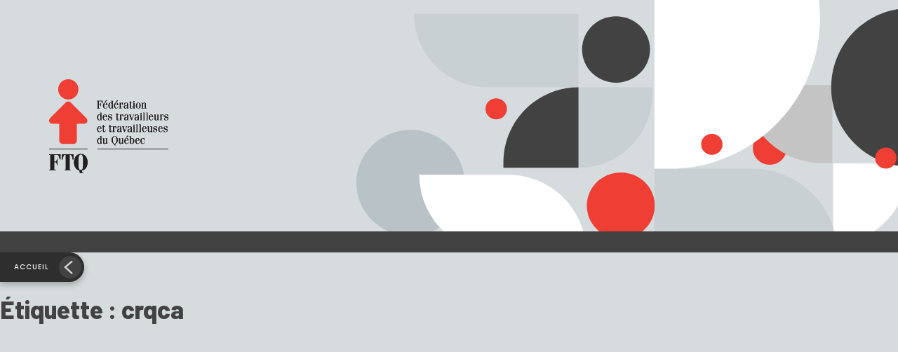

--- FILE ---
content_type: application/javascript; charset=utf-8
request_url: https://cdnjs.cloudflare.com/ajax/libs/gsap/1.20.4/plugins/ScrollToPlugin.min.js
body_size: 643
content:
/*!
 * VERSION: 1.9.0
 * DATE: 2018-02-15
 * UPDATES AND DOCS AT: http://greensock.com
 *
 * @license Copyright (c) 2008-2018, GreenSock. All rights reserved.
 * This work is subject to the terms at http://greensock.com/standard-license or for
 * Club GreenSock members, the software agreement that was issued with your membership.
 * 
 * @author: Jack Doyle, jack@greensock.com
 **/
var _gsScope="undefined"!=typeof module&&module.exports&&"undefined"!=typeof global?global:this||window;(_gsScope._gsQueue||(_gsScope._gsQueue=[])).push(function(){"use strict";var a=(_gsScope.document||{}).documentElement,b=_gsScope,c=function(c,d){var e="x"===d?"Width":"Height",f="scroll"+e,g="client"+e,h=document.body;return c===b||c===a||c===h?Math.max(a[f],h[f])-(b["inner"+e]||a[g]||h[g]):c[f]-c["offset"+e]},d=function(a){return"string"==typeof a&&(a=TweenLite.selector(a)),a.length&&a!==b&&a[0]&&a[0].style&&!a.nodeType&&(a=a[0]),a===b||a.nodeType&&a.style?a:null},e=function(c,d){var e="scroll"+("x"===d?"Left":"Top");return c===b&&(null!=c.pageXOffset?e="page"+d.toUpperCase()+"Offset":c=null!=a[e]?a:document.body),function(){return c[e]}},f=function(c,f){var g=d(c).getBoundingClientRect(),h=!f||f===b||f===document.body,i=(h?a:f).getBoundingClientRect(),j={x:g.left-i.left,y:g.top-i.top};return!h&&f&&(j.x+=e(f,"x")(),j.y+=e(f,"y")()),j},g=function(a,b,d){var e=typeof a;return isNaN(a)?"number"===e||"string"===e&&"="===a.charAt(1)?a:"max"===a?c(b,d):Math.min(c(b,d),f(a,b)[d]):parseFloat(a)},h=_gsScope._gsDefine.plugin({propName:"scrollTo",API:2,global:!0,version:"1.9.0",init:function(a,c,d){return this._wdw=a===b,this._target=a,this._tween=d,"object"!=typeof c?(c={y:c},"string"==typeof c.y&&"max"!==c.y&&"="!==c.y.charAt(1)&&(c.x=c.y)):c.nodeType&&(c={y:c,x:c}),this.vars=c,this._autoKill=c.autoKill!==!1,this.getX=e(a,"x"),this.getY=e(a,"y"),this.x=this.xPrev=this.getX(),this.y=this.yPrev=this.getY(),null!=c.x?(this._addTween(this,"x",this.x,g(c.x,a,"x")-(c.offsetX||0),"scrollTo_x",!0),this._overwriteProps.push("scrollTo_x")):this.skipX=!0,null!=c.y?(this._addTween(this,"y",this.y,g(c.y,a,"y")-(c.offsetY||0),"scrollTo_y",!0),this._overwriteProps.push("scrollTo_y")):this.skipY=!0,!0},set:function(a){this._super.setRatio.call(this,a);var d=this._wdw||!this.skipX?this.getX():this.xPrev,e=this._wdw||!this.skipY?this.getY():this.yPrev,f=e-this.yPrev,g=d-this.xPrev,i=h.autoKillThreshold;this.x<0&&(this.x=0),this.y<0&&(this.y=0),this._autoKill&&(!this.skipX&&(g>i||-i>g)&&d<c(this._target,"x")&&(this.skipX=!0),!this.skipY&&(f>i||-i>f)&&e<c(this._target,"y")&&(this.skipY=!0),this.skipX&&this.skipY&&(this._tween.kill(),this.vars.onAutoKill&&this.vars.onAutoKill.apply(this.vars.onAutoKillScope||this._tween,this.vars.onAutoKillParams||[]))),this._wdw?b.scrollTo(this.skipX?d:this.x,this.skipY?e:this.y):(this.skipY||(this._target.scrollTop=this.y),this.skipX||(this._target.scrollLeft=this.x)),this.xPrev=this.x,this.yPrev=this.y}}),i=h.prototype;h.max=c,h.getOffset=f,h.buildGetter=e,h.autoKillThreshold=7,i._kill=function(a){return a.scrollTo_x&&(this.skipX=!0),a.scrollTo_y&&(this.skipY=!0),this._super._kill.call(this,a)}}),_gsScope._gsDefine&&_gsScope._gsQueue.pop()(),function(a){"use strict";var b=function(){return(_gsScope.GreenSockGlobals||_gsScope)[a]};"undefined"!=typeof module&&module.exports?(require("../TweenLite.min.js"),module.exports=b()):"function"==typeof define&&define.amd&&define(["TweenLite"],b)}("ScrollToPlugin");

--- FILE ---
content_type: image/svg+xml
request_url: https://ftq.qc.ca/wp-content/themes/henri-theme/images/logo-rond-sm.svg
body_size: 835
content:
<svg width="91" height="91" viewBox="0 0 91 91" fill="none" xmlns="http://www.w3.org/2000/svg">
<circle cx="45.5" cy="45.5" r="45.5" fill="#EDEDED"/>
<g clip-path="url(#clip0)">
<path d="M36.9332 78.2915H35.6796V72.6773H36.4088C37.1824 72.6773 37.3833 72.8798 37.848 75.0396H38.1887V69.9377H37.8466C37.3826 72.0975 37.1837 72.3 36.4075 72.3H35.6783V67.1982H37.8924C38.7899 67.1982 38.9908 67.7975 39.7339 70.589H40.2602V66.8215H32.0596V67.1813H32.8617V78.2955H32.0596V78.6721H36.9338V78.2915H36.9332Z" fill="black"/>
<path d="M47.7163 78.6714V78.2948H46.9149V67.1974H47.3941C48.6629 67.1974 48.9109 69.4578 49.2045 70.6396H49.7309V66.8208H41.2803V70.6396H41.8059C42.1003 69.4578 42.3475 67.1974 43.6011 67.1974H44.0962V78.2948H43.2908V78.6714H47.7163Z" fill="black"/>
<path fill-rule="evenodd" clip-rule="evenodd" d="M56.8749 80.4863H56.6429C56.1629 80.4863 55.9926 80.2467 55.9926 79.7156V78.8422C58.6077 78.363 59.9998 75.7085 59.9998 72.7455C59.9998 69.4572 58.2822 66.5461 55.0638 66.5461C51.8455 66.5461 50.1279 69.4578 50.1279 72.7455C50.1279 75.7078 51.52 78.3623 54.1358 78.8422V79.3039C54.1358 80.6227 54.6462 80.9993 55.6518 80.9993H56.8742V80.4857L56.8749 80.4863ZM56.8126 72.7461C56.8126 77.2156 56.4718 78.5688 55.0638 78.5688C53.6559 78.5688 53.3158 77.2156 53.3158 72.7461C53.3158 68.2767 53.6559 66.9234 55.0638 66.9234C56.4718 66.9234 56.8126 68.2733 56.8126 72.7461Z" fill="black"/>
<path d="M32.0176 62.7705H59.9725V63.1748H32.0176" fill="black"/>
<path d="M45.9714 26.0545C44.5091 26.0545 43.0797 25.613 41.8638 24.7858C40.648 23.9586 39.7004 22.7829 39.1408 21.4074C38.5813 20.0319 38.4349 18.5183 38.7202 17.0581C39.0056 15.5978 39.7098 14.2565 40.7438 13.2038C41.7778 12.1511 43.0952 11.4342 44.5294 11.1438C45.9636 10.8535 47.4502 11.0026 48.8011 11.5725C50.1521 12.1423 51.3067 13.1073 52.119 14.3453C52.9313 15.5832 53.3648 17.0387 53.3647 18.5275C53.3624 20.5232 52.5827 22.4365 51.1967 23.8476C49.8106 25.2587 47.9314 26.0523 45.9714 26.0545Z" fill="#EF3E33"/>
<path d="M42.6968 59.0503H41.8522C40.7134 59.0409 39.4439 58.1297 39.4439 56.8372V44.1315H34.166C33.3254 44.1315 32.5299 43.5719 32.1846 42.7397C31.7736 41.7476 32.052 40.64 32.9535 39.7025C33.4984 39.1335 43.8654 28.5525 44.4309 28.0159C45.1349 27.3471 46.6019 27.3491 47.4491 28.0207C47.6711 28.1961 49.6101 30.1636 53.2116 33.867C54.9835 35.6893 56.7514 37.5116 57.8439 38.6408C58.4405 39.2597 58.8382 39.6688 58.9218 39.7518C60.1528 41.0051 59.9592 42.1188 59.7345 42.6709C59.3904 43.5173 58.5413 44.1315 57.7087 44.1315H52.1404V56.9344C52.1404 58.1385 50.9975 59.0388 49.9767 59.0388H48.3665C46.6582 59.0422 44.0663 59.0476 42.6987 59.0476" fill="#EF3E33"/>
<path d="M36.9332 78.2915H35.6796V72.6773H36.4088C37.1824 72.6773 37.3833 72.8798 37.848 75.0396H38.1887V69.9377H37.8466C37.3826 72.0975 37.1837 72.3 36.4075 72.3H35.6783V67.1982H37.8924C38.7899 67.1982 38.9908 67.7975 39.7339 70.589H40.2602V66.8215H32.0596V67.1813H32.8617V78.2955H32.0596V78.6721H36.9338V78.2915H36.9332Z" fill="black"/>
<path d="M47.7163 78.6714V78.2948H46.9149V67.1974H47.3941C48.6629 67.1974 48.9109 69.4578 49.2045 70.6396H49.7309V66.8208H41.2803V70.6396H41.8059C42.1003 69.4578 42.3475 67.1974 43.6011 67.1974H44.0962V78.2948H43.2908V78.6714H47.7163Z" fill="black"/>
<path fill-rule="evenodd" clip-rule="evenodd" d="M56.8749 80.4863H56.6429C56.1629 80.4863 55.9926 80.2467 55.9926 79.7156V78.8422C58.6077 78.363 59.9998 75.7085 59.9998 72.7455C59.9998 69.4572 58.2822 66.5461 55.0638 66.5461C51.8455 66.5461 50.1279 69.4578 50.1279 72.7455C50.1279 75.7078 51.52 78.3623 54.1358 78.8422V79.3039C54.1358 80.6227 54.6462 80.9993 55.6518 80.9993H56.8742V80.4857L56.8749 80.4863ZM56.8126 72.7461C56.8126 77.2156 56.4718 78.5688 55.0638 78.5688C53.6559 78.5688 53.3158 77.2156 53.3158 72.7461C53.3158 68.2767 53.6559 66.9234 55.0638 66.9234C56.4718 66.9234 56.8126 68.2733 56.8126 72.7461Z" fill="black"/>
<path d="M32.0176 62.7705H59.9725V63.1748H32.0176" fill="black"/>
</g>
<defs>
<clipPath id="clip0">
<rect width="28" height="70" fill="white" transform="translate(32 11)"/>
</clipPath>
</defs>
</svg>
